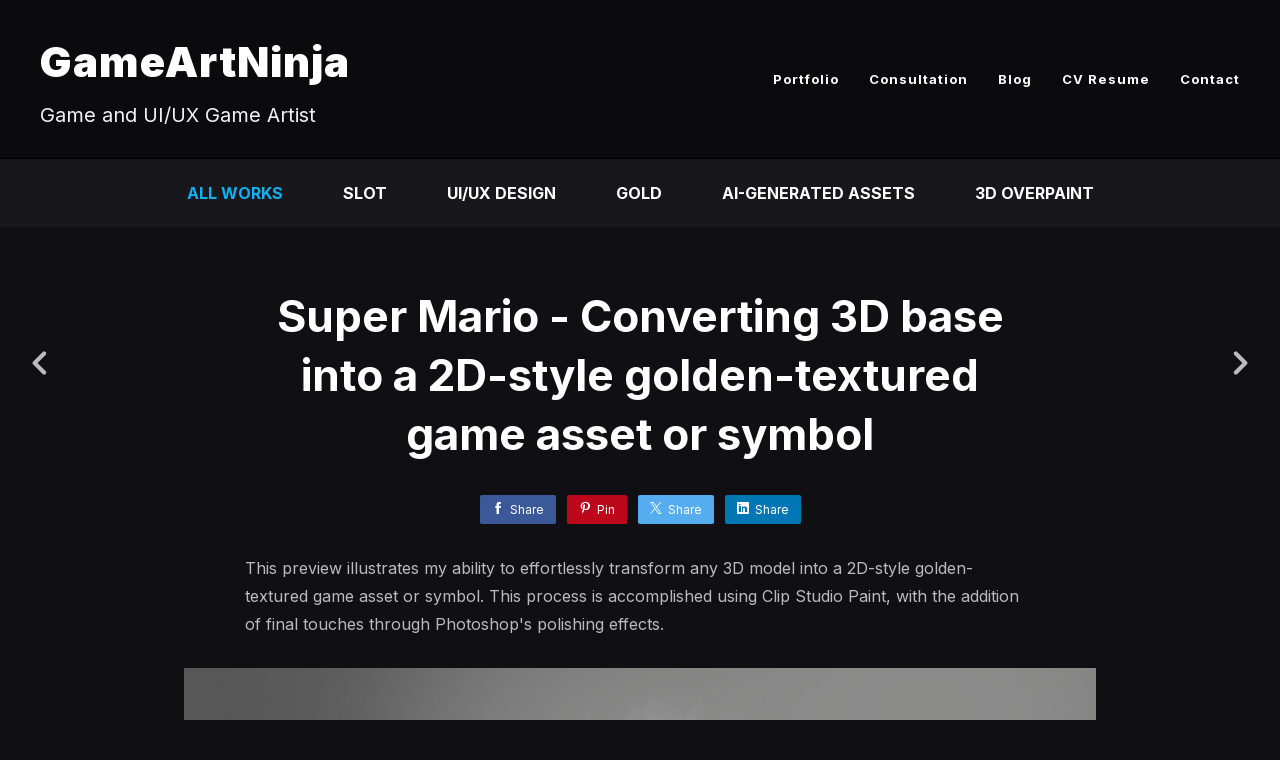

--- FILE ---
content_type: text/html; charset=utf-8
request_url: https://gameartninja.com/projects/Xg9lzn?album_id=9810887
body_size: 3329
content:
<!DOCTYPE html><html lang="en"><head><meta charset="utf-8" /><meta content="IE=edge" http-equiv="X-UA-Compatible" /><meta content="width=device-width, initial-scale=1.0" name="viewport" /><link href="https://fonts.googleapis.com/css?family=Inter:400,400i,700,900|Inter:400,700,900|PT+Mono" rel="stylesheet" /><link rel="stylesheet" media="screen" href="/assets/website-26325af48fcf4085dc968ace4e7c8c3ac5dfac87066c2008a18f3777550573ed.css" /><link rel="stylesheet" media="screen" href="/assets/website/basic-90847845f7b4faaa9614c1d3f04d276f086c656cf87697a89f5d52cda153645c.css" /><link rel="stylesheet" media="screen" href="/asset/css/custom-user-508288-1766551343-theme-basic-0feb40d314fc3d0cfb312a8e399f3c9c.css" /><style></style><link rel="shortcut icon" type="image/x-icon" href="https://cdna.artstation.com/p/users/portfolio_favicons/000/508/288/default/favicon_1.png?1598082585" /><title>Game 2D Artist &amp; UI/UX Designer - Super Mario - Converting 3D base into a 2D-style golden-textured game asset or symbol</title>
<meta name="description" content="This preview illustrates my ability to effortlessly transform any 3D model into a 2D-style golden-textured game asset or symbol. This process is accomplished using Clip Studio Paint, with the addition of final touches through Photoshop&#39;s polishing" />
<meta name="keywords" content="cinema 4d, blender, zbrush, maya, illustrator, sketch, design, wireframes, wireframing, web design, app design, user interface, user experience, work, part-time, contract, cv, resume, job, jobs searchui ux design, photoshop, clip studio paint, concept art" />
<meta name="twitter:title" content="Game 2D Artist &amp; UI/UX Designer - Super Mario - Converting 3D base into a 2D-style golden-textured game asset or symbol" />
<meta name="twitter:card" content="summary_large_image" />
<meta name="twitter:description" content="This preview illustrates my ability to effortlessly transform any 3D model into a 2D-style golden-textured game asset or symbol. This process is accomplished using Clip Studio Paint, with the addition of final touches through Photoshop&#39;s polishing effects." />
<meta name="twitter:image" content="https://cdna.artstation.com/p/assets/images/images/079/769/698/large/gameartninja-nenx-scuric-gameartninja-super-mario-gold.jpg?1725789006" />
<meta property="og:url" content="https://gameartninja.com/projects/Xg9lzn?album_id=9810887" />
<meta property="og:title" content="Game 2D Artist &amp; UI/UX Designer - Super Mario - Converting 3D base into a 2D-style golden-textured game asset or symbol" />
<meta property="og:image" content="https://cdna.artstation.com/p/assets/images/images/079/769/698/large/gameartninja-nenx-scuric-gameartninja-super-mario-gold.jpg?1725789006" />
<meta property="og:description" content="This preview illustrates my ability to effortlessly transform any 3D model into a 2D-style golden-textured game asset or symbol. This process is accomplished using Clip Studio Paint, with the addition of final touches through Photoshop&#39;s polishing effects." />
<meta property="og:image:width" content="1920" />
<meta property="og:type" content="website" />
<meta name="image" content="https://cdna.artstation.com/p/assets/images/images/079/769/698/large/gameartninja-nenx-scuric-gameartninja-super-mario-gold.jpg?1725789006" />
<meta name="og_twitter_card" content="summary_large_image" />
<meta name="robots" content="index, NoAI" /><link rel="alternate" type="application/rss+xml" title="GameArtNinja on ArtStation" href="https://nenadscuric.artstation.com/rss" /><!-- Common head js --><script src="/assets/layout/common_head_js.bundle.87cd8cc13f51041e4c5c.js"></script><script>window._epicEnableCookieGuard = false</script><script src="https://tracking.epicgames.com/tracking.js" async defer="defer"></script><script>environment = "production";
window.websocket_host = "https://ws.artstation.com";</script><script>window.api                         = {};
window.api.notifications           = {};
window.api.messaging               = {};
window.api.websockets              = {};
window.api.notifications.enabled   = true;
window.api.messaging.enabled       = true;
window.api.websockets.enabled      = true;
window.api.google_auth_client_id   = "439315463592-150g9t6k7vft6cd71k6s6jqelg9hgr4e.apps.googleusercontent.com";
window.api.facebook_app_id         = "249255215230397";
window.talon_settings              = {};
window.talon_settings.enabled      = true;
window.talon_settings.flow_id      = 'artstation_prod';</script><script>window.user_id = null;
window.user_show_adult = false;</script><script>window.upload_config = {
  maxImageSize: 10485760,
  maxMarmosetFileSize: 15728640,
  maxPdfFileSize: 20971520,
  maxPanoFileSize: 10485760,
  maxVideoClipFileSize: 26214400
};</script><script>window.angular_debug_enabled = false;
window.locale = "en";
I18n = {}
I18n.defaultLocale = "en";
I18n.locale = "en";
window.artstation_config = {
  preloaded_feed_comments_count: 5,
  preloaded_challenge_announcement_replies_count: 5
};</script><script>window.pro_member = true;</script></head><body class="theme-basic project"><div id="top"></div><div class="site-wrapper"><header class="site-header"><div class="container-lg"><div class="row row-middle"><div class="site-header-col-left"><div class="site-title title-font"><a href="/">GameArtNinja</a><div class="site-subtitle visible-desktop">Game and UI/UX Game Artist</div></div></div><div class="site-header-col-right text-right"><div class="hidden-desktop site-header-menu-btn" data-responsive-nav-toggle-btn=""><div class="menu-icon"><span class="menu-icon-line"></span><span class="menu-icon-line"></span><span class="menu-icon-line"></span></div></div><div class="visible-desktop"><div class="header-nav"><div class="header-nav-item"><a target="_self" href="https://gameartninja.com/">Portfolio</a></div><div class="header-nav-item"><a target="_self" href="/projects/Xg9lzn">Consultation</a></div><div class="header-nav-item"><a target="_self" href="/blog">Blog</a></div><div class="header-nav-item"><a target="_self" href="/resume">CV Resume</a></div><div class="header-nav-item"><a target="_self" href="/contact">Contact</a></div></div></div></div></div><div class="responsive-nav-container hidden-desktop"><ul class="nav header-nav"><li class="header-nav-item"><a target="_self" href="https://gameartninja.com/">Portfolio</a></li><li class="header-nav-item"><a target="_self" href="/projects/Xg9lzn">Consultation</a></li><li class="header-nav-item"><a target="_self" href="/blog">Blog</a></li><li class="header-nav-item"><a target="_self" href="/resume">CV Resume</a></li><li class="header-nav-item"><a target="_self" href="/contact">Contact</a></li></ul></div></div></header><div class="nav-album"><ul class="nav-inline"><li class="active"><a href="/albums/9810887">All Works</a></li><li><a href="/albums/8480532">Slot</a></li><li><a href="/albums/1615459">UI/UX Design</a></li><li><a href="/albums/9105966">Gold</a></li><li><a href="/albums/8842678">AI-Generated Assets</a></li><li><a href="/albums/9570861">3D Overpaint</a></li></ul></div><input type="hidden" name="previous_project" id="previous_project" value="/projects/394Zx2?album_id=9810887" /><input type="hidden" name="next_project" id="next_project" value="/projects/g0XDdx?album_id=9810887" /><a class="project-page-prev" href="/projects/394Zx2?album_id=9810887"><span class="far fa-angle-left"></span></a><a class="project-page-next" href="/projects/g0XDdx?album_id=9810887"><span class="far fa-angle-right"></span></a><div class="project-page"><div class="project-section"><div class="container-sm"><h1 class="text-center">Super Mario - Converting 3D base into a 2D-style golden-textured game asset or symbol</h1><div class="s-icons"><div class="s-icons-inner"><button class="s-icon s-fb" data-href="" data-sharer="facebookLegacy" type="button"><span class="ik ik-sh-facebook"></span><span class="s-text">Share</span></button><button class="s-icon s-pin" data-href="" data-media="" data-sharer="pinterest" data-title="" type="button"><span class="ik ik-sh-pinterest"></span><span class="s-text">Pin</span></button><button class="s-icon s-tweet" data-href="" data-sharer="twitter" data-title="" type="button"><span class="ik ik-sh-twitter"></span><span class="s-text">Share</span></button><button class="s-icon s-linked" data-href="" data-sharer="linkedin" data-title="" type="button"><span class="ik ik-sh-linkedin"></span><span class="s-text">Share</span></button></div></div><div class="project-description"><p>This preview illustrates my ability to effortlessly transform any 3D model into a 2D-style golden-textured game asset or symbol. This process is accomplished using Clip Studio Paint, with the addition of final touches through Photoshop's polishing effects.</p></div></div></div><div class="project-section"><div class="block-image text-center"><a class="colorbox-gal" data-colorbox="true" href="https://cdna.artstation.com/p/assets/images/images/079/769/698/large/gameartninja-nenx-scuric-gameartninja-super-mario-gold.jpg?1725789006"><picture><source media="(min-width: 1200px)" srcset="https://cdna.artstation.com/p/assets/images/images/079/769/698/large/gameartninja-nenx-scuric-gameartninja-super-mario-gold.jpg?1725789006" /><source media="(min-width: 768px)" srcset="https://cdna.artstation.com/p/assets/images/images/079/769/698/medium/gameartninja-nenx-scuric-gameartninja-super-mario-gold.jpg?1725789006" /><source media="(min-width: 0)" srcset="" /><img class="project-assets-image img-responsive constrained" alt="3D to 2D overpaint" src="https://cdna.artstation.com/p/assets/images/images/079/769/698/medium/gameartninja-nenx-scuric-gameartninja-super-mario-gold.jpg?1725789006" /></picture></a><div class="container-sm project-asset-caption"><div class="asset-caption"><p>3D to 2D overpaint</p></div></div></div></div><div class="project-section"><div class="block-image text-center"><a class="colorbox-gal" data-colorbox="true" href="https://cdnb.artstation.com/p/assets/images/images/067/987/157/large/gameartninja-mario-3-3d-model.jpg?1696710761"><picture><source media="(min-width: 1200px)" srcset="https://cdnb.artstation.com/p/assets/images/images/067/987/157/large/gameartninja-mario-3-3d-model.jpg?1696710761" /><source media="(min-width: 768px)" srcset="https://cdnb.artstation.com/p/assets/images/images/067/987/157/medium/gameartninja-mario-3-3d-model.jpg?1696710761" /><source media="(min-width: 0)" srcset="" /><img class="project-assets-image img-responsive constrained" alt="3D base model" src="https://cdnb.artstation.com/p/assets/images/images/067/987/157/medium/gameartninja-mario-3-3d-model.jpg?1696710761" /></picture></a><div class="container-sm project-asset-caption"><div class="asset-caption"><p>3D base model</p></div></div></div></div><div class="report-section"><div class="dropdown"><a class="dropdown-toggle" role="button"><i class="far fa-flag fa-pad-right"></i><span>Report</span></a><ul class="dropdown-menu"><li class="dropdown-menu-item"><a href="https://safety.epicgames.com/en-US/policies/reporting-misconduct/submit-report?product_id=artstation_content_report&amp;content_id=16762594&amp;content_type=project" target="_blank"><i class="material-icons-round far icon-pad-right">description</i><span>Content</span></a></li><li class="dropdown-menu-item"><a href="https://safety.epicgames.com/en-US/policies/reporting-misconduct/submit-report?product_id=artstation_content_report&amp;content_id=508288&amp;content_type=user_website" target="_blank"><i class="material-icons-round far icon-pad-right">person</i><span>User</span></a></li></ul></div></div></div></div><footer class="site-footer"><a class="btt scrolltoel" href="#top"></a><div class="container-lg"><div class="row row-middle"><div class="col-12 col-tablet-4"><div class="footer-container"><div class="fo-social ik-style-solid ik-frame-circle ik-color-colors"><div class="fo-social-item"><a class="fo-social-link ik ik-artstation ik-s-artstation" href="https://www.artstation.com/nenadscuric"></a></div><div class="fo-social-item"><a class="fo-social-link ik ik-linkedin ik-s-linkedin" target="_blank" href="https://www.linkedin.com/in/nenadscuric"></a></div><div class="fo-social-item"><a class="fo-social-link ik ik-instagram ik-s-instagram" target="_blank" href="https://www.instagram.com/nenad.art"></a></div></div></div></div><div class="col-12 col-tablet-4 text-center"><div class="footer-container"><a class="contacts" href="/contact"><span class="icon icon-lg icon-mail-send icon-pad-right"></span><span>Contact</span></a></div></div><div class="col-12 col-tablet-4 text-tablet-right"><div class="footer-container"><div class="copy">&copy; All rights reserved</div></div></div></div></div></footer><script src="/assets/website-e5996ef0f429971584907debb6b413ebaf705162603c946acbdd2496ef376f8a.js"></script><script src="/asset/js/slides.js"></script><script src="/asset/js/fldGrd.min.js"></script><script src="/asset/js/app.js?v=user-508288-1766551343-theme-basic-0feb40d314fc3d0cfb312a8e399f3c9c"></script><script src="//unpkg.com/css-vars-ponyfill@1"></script><script>cssVars({
  onlyLegacy: true
});</script><script async="" defer="" src="//assets.pinterest.com/js/pinit.js" type="text/javascript"></script></body></html>